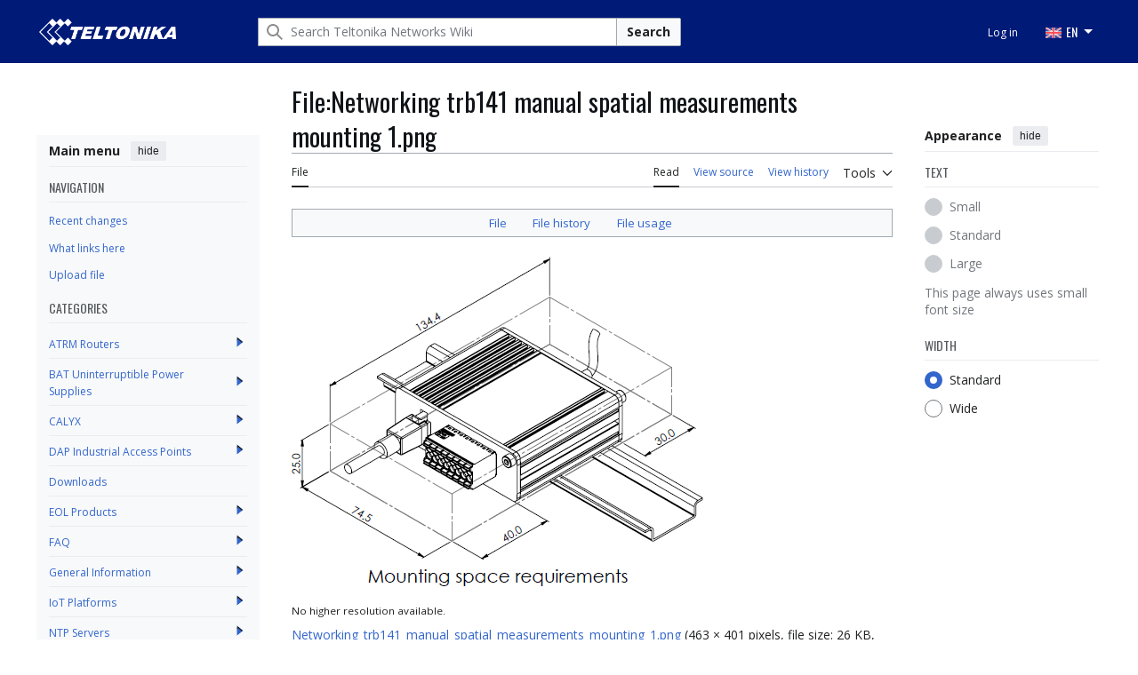

--- FILE ---
content_type: text/html; charset=UTF-8
request_url: https://wiki.teltonika-networks.com/index.php?title=File:Networking_trb141_manual_spatial_measurements_mounting_1.png&filetimestamp=20201027120343&
body_size: 10939
content:
<!DOCTYPE html>
<html class="client-nojs vector-feature-language-in-header-enabled vector-feature-language-in-main-page-header-disabled vector-feature-sticky-header-disabled vector-feature-page-tools-pinned-disabled vector-feature-toc-pinned-clientpref-1 vector-feature-main-menu-pinned-enabled vector-feature-limited-width-clientpref-1 vector-feature-limited-width-content-enabled vector-feature-custom-font-size-clientpref--excluded vector-feature-appearance-pinned-clientpref-1 vector-feature-night-mode-disabled skin-theme-clientpref-day vector-toc-not-available" lang="en" dir="ltr">
<head>
<meta charset="UTF-8">
<title>File:Networking trb141 manual spatial measurements mounting 1.png - Teltonika Networks Wiki</title>
<script>(function(){var className="client-js vector-feature-language-in-header-enabled vector-feature-language-in-main-page-header-disabled vector-feature-sticky-header-disabled vector-feature-page-tools-pinned-disabled vector-feature-toc-pinned-clientpref-1 vector-feature-main-menu-pinned-enabled vector-feature-limited-width-clientpref-1 vector-feature-limited-width-content-enabled vector-feature-custom-font-size-clientpref--excluded vector-feature-appearance-pinned-clientpref-1 vector-feature-night-mode-disabled skin-theme-clientpref-day vector-toc-not-available";var cookie=document.cookie.match(/(?:^|; )wiki_networks_prodmwclientpreferences=([^;]+)/);if(cookie){cookie[1].split('%2C').forEach(function(pref){className=className.replace(new RegExp('(^| )'+pref.replace(/-clientpref-\w+$|[^\w-]+/g,'')+'-clientpref-\\w+( |$)'),'$1'+pref+'$2');});}document.documentElement.className=className;}());RLCONF={"wgBreakFrames":false,"wgSeparatorTransformTable":["",""],"wgDigitTransformTable":["",""],"wgDefaultDateFormat":"dmy","wgMonthNames":["","January","February","March","April","May","June","July","August","September","October","November","December"],"wgRequestId":"149ef670214db8f98d243219","wgCanonicalNamespace":"File","wgCanonicalSpecialPageName":false,"wgNamespaceNumber":6,"wgPageName":"File:Networking_trb141_manual_spatial_measurements_mounting_1.png","wgTitle":"Networking trb141 manual spatial measurements mounting 1.png","wgCurRevisionId":74413,"wgRevisionId":74413,"wgArticleId":13470,"wgIsArticle":true,"wgIsRedirect":false,"wgAction":"view","wgUserName":null,"wgUserGroups":["*"],"wgCategories":[],"wgPageViewLanguage":"en","wgPageContentLanguage":"en","wgPageContentModel":"wikitext","wgRelevantPageName":"File:Networking_trb141_manual_spatial_measurements_mounting_1.png","wgRelevantArticleId":13470,"wgIsProbablyEditable":false,"wgRelevantPageIsProbablyEditable":false,"wgRestrictionEdit":["sysop"],"wgRestrictionMove":["sysop"],"wgRestrictionUpload":["sysop"],"simpleBatchUploadMaxFilesPerBatch":{"*":1000},"wgVisualEditor":{"pageLanguageCode":"en","pageLanguageDir":"ltr","pageVariantFallbacks":"en"},"wgMFDisplayWikibaseDescriptions":{"search":false,"watchlist":false,"tagline":false},"wgEditSubmitButtonLabelPublish":false};
RLSTATE={"site.styles":"ready","user.styles":"ready","user":"ready","user.options":"loading","mediawiki.interface.helpers.styles":"ready","ext.ApprovedRevs":"ready","mediawiki.action.view.filepage":"ready","skins.vector.search.codex.styles":"ready","skins.vector.styles":"ready","skins.vector.icons":"ready","filepage":"ready","ext.visualEditor.desktopArticleTarget.noscript":"ready","ext.embedVideo.styles":"ready","ext.categoryTree.styles":"ready"};RLPAGEMODULES=["site","mediawiki.page.ready","skins.vector.js","zzz.scrollbar","scroll.to.top","categorytree.links","ext.visualEditor.desktopArticleTarget.init","ext.visualEditor.targetLoader","ext.embedVideo.overlay","ext.categoryTree"];</script>
<script>(RLQ=window.RLQ||[]).push(function(){mw.loader.impl(function(){return["user.options@12s5i",function($,jQuery,require,module){mw.user.tokens.set({"patrolToken":"+\\","watchToken":"+\\","csrfToken":"+\\"});
}];});});</script>
<link rel="stylesheet" href="/load.php?lang=en&amp;modules=ext.ApprovedRevs%7Cext.categoryTree.styles%7Cext.embedVideo.styles%7Cext.visualEditor.desktopArticleTarget.noscript%7Cfilepage%7Cmediawiki.action.view.filepage%7Cmediawiki.interface.helpers.styles%7Cskins.vector.icons%2Cstyles%7Cskins.vector.search.codex.styles&amp;only=styles&amp;skin=vector-2022">
<script async="" src="/load.php?lang=en&amp;modules=startup&amp;only=scripts&amp;raw=1&amp;skin=vector-2022"></script>
<link rel="stylesheet" href="/skins/googletranslate.css?b6e22">
<meta name="ResourceLoaderDynamicStyles" content="">
<link rel="stylesheet" href="/load.php?lang=en&amp;modules=site.styles&amp;only=styles&amp;skin=vector-2022">
<meta name="generator" content="MediaWiki 1.43.5">
<meta name="robots" content="noindex,nofollow,max-image-preview:standard">
<meta name="format-detection" content="telephone=no">
<meta property="og:image" content="https://wiki.teltonika-networks.com/images/7/79/Networking_trb141_manual_spatial_measurements_mounting_1.png">
<meta property="og:image:width" content="1200">
<meta property="og:image:height" content="1039">
<meta property="og:image" content="https://wiki.teltonika-networks.com/images/7/79/Networking_trb141_manual_spatial_measurements_mounting_1.png">
<meta property="og:image:width" content="800">
<meta property="og:image:height" content="693">
<meta property="og:image:width" content="640">
<meta property="og:image:height" content="554">
<meta name="viewport" content="width=device-width, initial-scale=1.0, user-scalable=yes, minimum-scale=0.25, maximum-scale=5.0">
<link rel="icon" href="/skins/favicon.png">
<link rel="search" type="application/opensearchdescription+xml" href="/rest.php/v1/search" title="Teltonika Networks Wiki (en)">
<link rel="EditURI" type="application/rsd+xml" href="https://wiki.teltonika-networks.com/api.php?action=rsd">
<link rel="alternate" type="application/atom+xml" title="Teltonika Networks Wiki Atom feed" href="/index.php?title=Special:RecentChanges&amp;feed=atom">
<link rel="preconnect" href="https://fonts.googleapis.com">
<link rel="preconnect" href="https://fonts.gstatic.com" crossorigin>
<link href="https://fonts.googleapis.com/css2?family=Open+Sans:ital,wght@0,300..800;1,300..800&display=swap" rel="stylesheet">
<link href="https://fonts.googleapis.com/css2?family=Oswald:wght@200..700&display=swap" rel="stylesheet">
<meta name="google-site-verification" content="t98-IXl8uTsjsNOxP5cUqzY6kDamrvcwu--51-1Nesg" />
<script></script>
</head>
<body class="skin--responsive skin-vector skin-vector-search-vue mediawiki ltr sitedir-ltr mw-hide-empty-elt ns-6 ns-subject page-File_Networking_trb141_manual_spatial_measurements_mounting_1_png rootpage-File_Networking_trb141_manual_spatial_measurements_mounting_1_png skin-vector-2022 action-view approvedRevs-noapprovedrev"><!-- Modified for Teltonika: custom Teltonika skin template -->

<a class="mw-jump-link" href="#bodyContent">Jump to content</a>
<div class="header-container-background">
    <div class="vector-header-container">
        <!-- Modified for Teltonika: custom Teltonika header -->
        
        <header class="vector-header mw-header">
            <div class="vector-header-start">
                <nav class="vector-main-menu-landmark" aria-label="Site" role="navigation">
                    
<div id="vector-main-menu-dropdown" class="vector-dropdown vector-main-menu-dropdown vector-button-flush-left vector-button-flush-right"  >
	<input type="checkbox" id="vector-main-menu-dropdown-checkbox" role="button" aria-haspopup="true" data-event-name="ui.dropdown-vector-main-menu-dropdown" class="vector-dropdown-checkbox "  aria-label="Main menu"  >
	<label id="vector-main-menu-dropdown-label" for="vector-main-menu-dropdown-checkbox" class="vector-dropdown-label cdx-button cdx-button--fake-button cdx-button--fake-button--enabled cdx-button--weight-quiet cdx-button--icon-only " aria-hidden="true"  ><span class="vector-icon mw-ui-icon-menu mw-ui-icon-wikimedia-menu"></span>

<span class="vector-dropdown-label-text">Main menu</span>
	</label>
	<div class="vector-dropdown-content">


            	<div id="vector-main-menu-unpinned-container" class="vector-unpinned-container">
		
            	</div>

	</div>
</div>

        </nav>
                
<a href="/view/Main_Page" class="mw-logo">
	<span class="mw-logo-container skin-invert">
		<img class="mw-logo-wordmark" alt="Teltonika Networks Wiki" src="/skins/TELTONIKA-LOGO-WHITE-RGB.png" style="width: 9.625em; height: 1.875em;">
	</span>
</a>

            </div>
            <div class="vector-header-end">
                
<div id="p-search" role="search" class="vector-search-box-vue  vector-search-box-collapses vector-search-box-show-thumbnail vector-search-box-auto-expand-width vector-search-box">
	<a href="/view/Special:Search" class="cdx-button cdx-button--fake-button cdx-button--fake-button--enabled cdx-button--weight-quiet cdx-button--icon-only search-toggle" title="Search Teltonika Networks Wiki [f]" accesskey="f"><span class="vector-icon mw-ui-icon-search mw-ui-icon-wikimedia-search"></span>

<span>Search</span>
	</a>
	<div class="vector-typeahead-search-container">
		<div class="cdx-typeahead-search cdx-typeahead-search--show-thumbnail cdx-typeahead-search--auto-expand-width">
			<form action="/index.php" id="searchform" class="cdx-search-input cdx-search-input--has-end-button">
				<div id="simpleSearch" class="cdx-search-input__input-wrapper"  data-search-loc="header-moved">
					<div class="cdx-text-input cdx-text-input--has-start-icon">
						<input
							class="cdx-text-input__input"
							 type="search" name="search" placeholder="Search Teltonika Networks Wiki" aria-label="Search Teltonika Networks Wiki" autocapitalize="sentences" title="Search Teltonika Networks Wiki [f]" accesskey="f" id="searchInput"
							>
						<span class="cdx-text-input__icon cdx-text-input__start-icon"></span>
					</div>
					<input type="hidden" name="title" value="Special:Search">
				</div>
				<button class="cdx-button cdx-search-input__end-button">Search</button>
			</form>
		</div>
	</div>
</div>

                <nav class="vector-user-links vector-user-links-wide" aria-label="Personal tools">
	<div class="vector-user-links-main">
	
<div id="p-vector-user-menu-preferences" class="vector-menu mw-portlet emptyPortlet"  >
	<div class="vector-menu-content">
		
		<ul class="vector-menu-content-list">
			
			
		</ul>
		
	</div>
</div>

	
<div id="p-vector-user-menu-userpage" class="vector-menu mw-portlet emptyPortlet"  >
	<div class="vector-menu-content">
		
		<ul class="vector-menu-content-list">
			
			
		</ul>
		
	</div>
</div>

	<nav class="vector-appearance-landmark" aria-label="Appearance">
		
<div id="vector-appearance-dropdown" class="vector-dropdown "  title="Change the appearance of the page&#039;s font size, width, and color" >
	<input type="checkbox" id="vector-appearance-dropdown-checkbox" role="button" aria-haspopup="true" data-event-name="ui.dropdown-vector-appearance-dropdown" class="vector-dropdown-checkbox "  aria-label="Appearance"  >
	<label id="vector-appearance-dropdown-label" for="vector-appearance-dropdown-checkbox" class="vector-dropdown-label cdx-button cdx-button--fake-button cdx-button--fake-button--enabled cdx-button--weight-quiet cdx-button--icon-only " aria-hidden="true"  ><span class="vector-icon mw-ui-icon-appearance mw-ui-icon-wikimedia-appearance"></span>

<span class="vector-dropdown-label-text">Appearance</span>
	</label>
	<div class="vector-dropdown-content">


			<div id="vector-appearance-unpinned-container" class="vector-unpinned-container">
				
			</div>
		
	</div>
</div>

	</nav>
	
<div id="p-vector-user-menu-notifications" class="vector-menu mw-portlet emptyPortlet"  >
	<div class="vector-menu-content">
		
		<ul class="vector-menu-content-list">
			
			
		</ul>
		
	</div>
</div>

	
<div id="p-vector-user-menu-overflow" class="vector-menu mw-portlet"  >
	<div class="vector-menu-content">
		
		<ul class="vector-menu-content-list">
			<li id="pt-login-2" class="user-links-collapsible-item mw-list-item user-links-collapsible-item"><a data-mw="interface" href="/index.php?title=Special:UserLogin&amp;returnto=File%3ANetworking+trb141+manual+spatial+measurements+mounting+1.png&amp;returntoquery=filetimestamp%3D20201027120343" title="You are encouraged to log in; however, it is not mandatory [o]" accesskey="o" class=""><span>Log in</span></a>
</li>

			
		</ul>
		
	</div>
</div>

	</div>
	
<div id="vector-user-links-dropdown" class="vector-dropdown vector-user-menu vector-button-flush-right vector-user-menu-logged-out user-links-collapsible-item"  title="More options" >
	<input type="checkbox" id="vector-user-links-dropdown-checkbox" role="button" aria-haspopup="true" data-event-name="ui.dropdown-vector-user-links-dropdown" class="vector-dropdown-checkbox "  aria-label="Personal tools"  >
	<label id="vector-user-links-dropdown-label" for="vector-user-links-dropdown-checkbox" class="vector-dropdown-label cdx-button cdx-button--fake-button cdx-button--fake-button--enabled cdx-button--weight-quiet cdx-button--icon-only " aria-hidden="true"  ><span class="vector-icon mw-ui-icon-ellipsis-invert mw-ui-icon-wikimedia-ellipsis-invert"></span>

<span class="vector-dropdown-label-text">Personal tools</span>
	</label>
	<div class="vector-dropdown-content">


		
<div id="p-personal" class="vector-menu mw-portlet mw-portlet-personal user-links-collapsible-item"  title="User menu" >
	<div class="vector-menu-content">
		
		<ul class="vector-menu-content-list">
			
			<li id="pt-login" class="user-links-collapsible-item mw-list-item"><a href="/index.php?title=Special:UserLogin&amp;returnto=File%3ANetworking+trb141+manual+spatial+measurements+mounting+1.png&amp;returntoquery=filetimestamp%3D20201027120343" title="You are encouraged to log in; however, it is not mandatory [o]" accesskey="o"><span class="vector-icon mw-ui-icon-logIn mw-ui-icon-wikimedia-logIn"></span> <span>Log in</span></a></li>
		</ul>
		
	</div>
</div>

	
	</div>
</div>

</nav>

                <div id="google_translate_element" style="display:none;"></div>
                <ul class="tlt-page-links desktop-menu">
                    <li class="navigation-title tlt-hasMenu notranslate" onclick="">
                        <span id="default-language-placement">
                            <span class="flag en-flag notranslate" data-lang="English" data-class="en"></span> EN
                        </span>
                        <nav class="inner-nav">
                            <div class="tlt-container">
                                <ul class="inner-nav-section">
                                    <li class="nav-section-heading translate notranslate">
                                        <span class="flag en-flag" id="en-flag" data-lang="English" data-class="en"></span> EN
                                    </li>
                                    <li class="nav-section-heading translate notranslate">
                                        <span class="flag lt-flag" id="lt-flag" data-lang="Lithuanian" data-class="lt"></span> LT
                                    </li>
                                    <li class="nav-section-heading translate notranslate">
                                        <span class="flag de-flag" id="de-flag" data-lang="German" data-class="de"></span> DE
                                    </li>
                                    <li class="nav-section-heading translate notranslate">
                                        <span class="flag it-flag" id="it-flag" data-lang="Italian" data-class="it"></span> IT
                                    </li>
                                    <li class="nav-section-heading translate notranslate">
                                        <span class="flag es-flag" id="es-flag" data-lang="Spanish" data-class="es"></span> ES
                                    </li>
                                    <li class="nav-section-heading translate notranslate">
                                        <span class="flag fr-flag" id="fr-flag" data-lang="French" data-class="fr"></span> FR
                                    </li>
                                    <li class="nav-section-heading translate notranslate">
                                        <span class="flag ru-flag" id="ru-flag" data-lang="Russian" data-class="ru"></span> RU
                                    </li>
                                    <li class="nav-section-heading translate notranslate">
                                        <span class="flag pl-flag" id="pl-flag" data-lang="Polish" data-class="pl"></span> PL
                                    </li>
                                    <li class="nav-section-heading translate notranslate">
                                        <span class="flag pt-flag" id="pt-flag" data-lang="Portuguese" data-class="pt"></span> PT
                                    </li>
                                    <li class="nav-section-heading translate notranslate">
                                        <span class="flag ja-flag" id="ja-flag" data-lang="Japanese" data-class="ja"></span> JA
                                    </li>
                                    <li class="nav-section-heading translate notranslate">
                                        <span class="flag tr-flag" id="tr-flag" data-lang="Turkish" data-class="tr"></span> TR
                                    </li>
                                </ul>
                            </div>
                        </nav>
                    </li>
                </ul>
            </div>
        </header>
        
    </div>
</div>
<div class="mw-page-container">
	<div class="mw-page-container-inner">
		<div class="vector-sitenotice-container">
			<div id="siteNotice"></div>
		</div>
		<div class="vector-column-start">
			<div class="vector-main-menu-container">
		<div id="mw-navigation">
			<nav id="mw-panel" class="vector-main-menu-landmark" aria-label="Site">
				<div id="vector-main-menu-pinned-container" class="vector-pinned-container">
				
<div id="vector-main-menu" class="vector-main-menu vector-pinnable-element">
	<div
	class="vector-pinnable-header vector-main-menu-pinnable-header vector-pinnable-header-pinned"
	data-feature-name="main-menu-pinned"
	data-pinnable-element-id="vector-main-menu"
	data-pinned-container-id="vector-main-menu-pinned-container"
	data-unpinned-container-id="vector-main-menu-unpinned-container"
>
	<div class="vector-pinnable-header-label">Main menu</div>
	<button class="vector-pinnable-header-toggle-button vector-pinnable-header-pin-button" data-event-name="pinnable-header.vector-main-menu.pin">move to sidebar</button>
	<button class="vector-pinnable-header-toggle-button vector-pinnable-header-unpin-button" data-event-name="pinnable-header.vector-main-menu.unpin">hide</button>
</div>

	
<div id="p-NAVIGATION" class="vector-menu mw-portlet mw-portlet-NAVIGATION"  >
	<div class="vector-menu-heading">
		NAVIGATION
	</div>
	<div class="vector-menu-content">
		
		<ul class="vector-menu-content-list">
			
			<li id="n-Recent-changes" class="mw-list-item"><a href="/view/Special:RecentChanges"><span>Recent changes</span></a></li><li id="n-whatlinkshere" class="mw-list-item"><a href="/view/Special:WhatLinksHere/File:Networking_trb141_manual_spatial_measurements_mounting_1.png"><span>What links here</span></a></li><li id="n-upload" class="mw-list-item"><a href="/view/Special:Upload"><span>Upload file</span></a></li>
		</ul>
		
	</div>
</div>

	
	
<div id="p-categorytree-portlet" class="vector-menu mw-portlet mw-portlet-categorytree-portlet"  >
	<div class="vector-menu-heading">
		Categories
	</div>
	<div class="vector-menu-content">
		
		<ul class="vector-menu-content-list">
			
			
		</ul>
		<div class="after-portlet after-portlet-categorytree-portlet"><div class="CategoryTreeTag" data-ct-mode="0" data-ct-options="{&quot;mode&quot;:0,&quot;hideprefix&quot;:20,&quot;showcount&quot;:false,&quot;namespaces&quot;:false,&quot;notranslations&quot;:false}"><div class="CategoryTreeSection"><div class="CategoryTreeItem"><span class="CategoryTreeBullet"><a class="CategoryTreeToggle" data-ct-title="ATRM_Routers" href="/view/Category:ATRM_Routers" aria-expanded="false"></a> </span> <bdi dir="ltr"><a href="/view/Category:ATRM_Routers" title="Category:ATRM Routers">ATRM Routers</a></bdi></div><div class="CategoryTreeChildren" style="display:none"></div></div><div class="CategoryTreeSection"><div class="CategoryTreeItem"><span class="CategoryTreeBullet"><a class="CategoryTreeToggle" data-ct-title="BAT_Uninterruptible_Power_Supplies" href="/view/Category:BAT_Uninterruptible_Power_Supplies" aria-expanded="false"></a> </span> <bdi dir="ltr"><a href="/view/Category:BAT_Uninterruptible_Power_Supplies" title="Category:BAT Uninterruptible Power Supplies">BAT Uninterruptible Power Supplies</a></bdi></div><div class="CategoryTreeChildren" style="display:none"></div></div><div class="CategoryTreeSection"><div class="CategoryTreeItem"><span class="CategoryTreeBullet"><a class="CategoryTreeToggle" data-ct-title="CALYX" href="/view/Category:CALYX" aria-expanded="false"></a> </span> <bdi dir="ltr"><a href="/view/Category:CALYX" title="Category:CALYX">CALYX</a></bdi></div><div class="CategoryTreeChildren" style="display:none"></div></div><div class="CategoryTreeSection"><div class="CategoryTreeItem"><span class="CategoryTreeBullet"><a class="CategoryTreeToggle" data-ct-title="DAP_Industrial_Access_Points" href="/view/Category:DAP_Industrial_Access_Points" aria-expanded="false"></a> </span> <bdi dir="ltr"><a href="/view/Category:DAP_Industrial_Access_Points" title="Category:DAP Industrial Access Points">DAP Industrial Access Points</a></bdi></div><div class="CategoryTreeChildren" style="display:none"></div></div><div class="CategoryTreeSection"><div class="CategoryTreeItem"><span class="CategoryTreeEmptyBullet"></span> <bdi dir="ltr"><a href="/view/Category:Downloads" title="Category:Downloads">Downloads</a></bdi></div><div class="CategoryTreeChildren" style="display:none"></div></div><div class="CategoryTreeSection"><div class="CategoryTreeItem"><span class="CategoryTreeBullet"><a class="CategoryTreeToggle" data-ct-title="EOL_Products" href="/view/Category:EOL_Products" aria-expanded="false"></a> </span> <bdi dir="ltr"><a href="/view/Category:EOL_Products" title="Category:EOL Products">EOL Products</a></bdi></div><div class="CategoryTreeChildren" style="display:none"></div></div><div class="CategoryTreeSection"><div class="CategoryTreeItem"><span class="CategoryTreeBullet"><a class="CategoryTreeToggle" data-ct-title="FAQ" href="/view/Category:FAQ" aria-expanded="false"></a> </span> <bdi dir="ltr"><a href="/view/Category:FAQ" title="Category:FAQ">FAQ</a></bdi></div><div class="CategoryTreeChildren" style="display:none"></div></div><div class="CategoryTreeSection"><div class="CategoryTreeItem"><span class="CategoryTreeBullet"><a class="CategoryTreeToggle" data-ct-title="General_Information" href="/view/Category:General_Information" aria-expanded="false"></a> </span> <bdi dir="ltr"><a href="/view/Category:General_Information" title="Category:General Information">General Information</a></bdi></div><div class="CategoryTreeChildren" style="display:none"></div></div><div class="CategoryTreeSection"><div class="CategoryTreeItem"><span class="CategoryTreeBullet"><a class="CategoryTreeToggle" data-ct-title="IoT_Platforms" href="/view/Category:IoT_Platforms" aria-expanded="false"></a> </span> <bdi dir="ltr"><a href="/view/Category:IoT_Platforms" title="Category:IoT Platforms">IoT Platforms</a></bdi></div><div class="CategoryTreeChildren" style="display:none"></div></div><div class="CategoryTreeSection"><div class="CategoryTreeItem"><span class="CategoryTreeBullet"><a class="CategoryTreeToggle" data-ct-title="NTP_Servers" href="/view/Category:NTP_Servers" aria-expanded="false"></a> </span> <bdi dir="ltr"><a href="/view/Category:NTP_Servers" title="Category:NTP Servers">NTP Servers</a></bdi></div><div class="CategoryTreeChildren" style="display:none"></div></div><div class="CategoryTreeSection"><div class="CategoryTreeItem"><span class="CategoryTreeBullet"><a class="CategoryTreeToggle" data-ct-title="OTD_Outdoor_routers" href="/view/Category:OTD_Outdoor_routers" aria-expanded="false"></a> </span> <bdi dir="ltr"><a href="/view/Category:OTD_Outdoor_routers" title="Category:OTD Outdoor routers">OTD Outdoor routers</a></bdi></div><div class="CategoryTreeChildren" style="display:none"></div></div><div class="CategoryTreeSection"><div class="CategoryTreeItem"><span class="CategoryTreeBullet"><a class="CategoryTreeToggle" data-ct-title="RUT_Routers" href="/view/Category:RUT_Routers" aria-expanded="false"></a> </span> <bdi dir="ltr"><a href="/view/Category:RUT_Routers" title="Category:RUT Routers">RUT Routers</a></bdi></div><div class="CategoryTreeChildren" style="display:none"></div></div><div class="CategoryTreeSection"><div class="CategoryTreeItem"><span class="CategoryTreeBullet"><a class="CategoryTreeToggle" data-ct-title="RUTC_Routers" href="/view/Category:RUTC_Routers" aria-expanded="false"></a> </span> <bdi dir="ltr"><a href="/view/Category:RUTC_Routers" title="Category:RUTC Routers">RUTC Routers</a></bdi></div><div class="CategoryTreeChildren" style="display:none"></div></div><div class="CategoryTreeSection"><div class="CategoryTreeItem"><span class="CategoryTreeBullet"><a class="CategoryTreeToggle" data-ct-title="RUTM_Routers" href="/view/Category:RUTM_Routers" aria-expanded="false"></a> </span> <bdi dir="ltr"><a href="/view/Category:RUTM_Routers" title="Category:RUTM Routers">RUTM Routers</a></bdi></div><div class="CategoryTreeChildren" style="display:none"></div></div><div class="CategoryTreeSection"><div class="CategoryTreeItem"><span class="CategoryTreeBullet"><a class="CategoryTreeToggle" data-ct-title="RUTX_Routers" href="/view/Category:RUTX_Routers" aria-expanded="false"></a> </span> <bdi dir="ltr"><a href="/view/Category:RUTX_Routers" title="Category:RUTX Routers">RUTX Routers</a></bdi></div><div class="CategoryTreeChildren" style="display:none"></div></div><div class="CategoryTreeSection"><div class="CategoryTreeItem"><span class="CategoryTreeBullet"><a class="CategoryTreeToggle" data-ct-title="SWM_Switches" href="/view/Category:SWM_Switches" aria-expanded="false"></a> </span> <bdi dir="ltr"><a href="/view/Category:SWM_Switches" title="Category:SWM Switches">SWM Switches</a></bdi></div><div class="CategoryTreeChildren" style="display:none"></div></div><div class="CategoryTreeSection"><div class="CategoryTreeItem"><span class="CategoryTreeBullet"><a class="CategoryTreeToggle" data-ct-title="TAP_Access_Points" href="/view/Category:TAP_Access_Points" aria-expanded="false"></a> </span> <bdi dir="ltr"><a href="/view/Category:TAP_Access_Points" title="Category:TAP Access Points">TAP Access Points</a></bdi></div><div class="CategoryTreeChildren" style="display:none"></div></div><div class="CategoryTreeSection"><div class="CategoryTreeItem"><span class="CategoryTreeBullet"><a class="CategoryTreeToggle" data-ct-title="TCR_Routers" href="/view/Category:TCR_Routers" aria-expanded="false"></a> </span> <bdi dir="ltr"><a href="/view/Category:TCR_Routers" title="Category:TCR Routers">TCR Routers</a></bdi></div><div class="CategoryTreeChildren" style="display:none"></div></div><div class="CategoryTreeSection"><div class="CategoryTreeItem"><span class="CategoryTreeBullet"><a class="CategoryTreeToggle" data-ct-title="TRB_Gateways" href="/view/Category:TRB_Gateways" aria-expanded="false"></a> </span> <bdi dir="ltr"><a href="/view/Category:TRB_Gateways" title="Category:TRB Gateways">TRB Gateways</a></bdi></div><div class="CategoryTreeChildren" style="display:none"></div></div><div class="CategoryTreeSection"><div class="CategoryTreeItem"><span class="CategoryTreeBullet"><a class="CategoryTreeToggle" data-ct-title="TRM_Modems" href="/view/Category:TRM_Modems" aria-expanded="false"></a> </span> <bdi dir="ltr"><a href="/view/Category:TRM_Modems" title="Category:TRM Modems">TRM Modems</a></bdi></div><div class="CategoryTreeChildren" style="display:none"></div></div><div class="CategoryTreeSection"><div class="CategoryTreeItem"><span class="CategoryTreeBullet"><a class="CategoryTreeToggle" data-ct-title="TSF_Switches" href="/view/Category:TSF_Switches" aria-expanded="false"></a> </span> <bdi dir="ltr"><a href="/view/Category:TSF_Switches" title="Category:TSF Switches">TSF Switches</a></bdi></div><div class="CategoryTreeChildren" style="display:none"></div></div><div class="CategoryTreeSection"><div class="CategoryTreeItem"><span class="CategoryTreeBullet"><a class="CategoryTreeToggle" data-ct-title="TSW_Switches" href="/view/Category:TSW_Switches" aria-expanded="false"></a> </span> <bdi dir="ltr"><a href="/view/Category:TSW_Switches" title="Category:TSW Switches">TSW Switches</a></bdi></div><div class="CategoryTreeChildren" style="display:none"></div></div></div></div>
	</div>
</div>

</div>

				</div>
		</nav>
		</div>
	</div>
</div>
		<div class="mw-content-container">
			<main id="content" class="mw-body">
				<header class="mw-body-header vector-page-titlebar">
					<h1 id="firstHeading" class="firstHeading mw-first-heading"><span class="mw-page-title-namespace">File</span><span class="mw-page-title-separator">:</span><span class="mw-page-title-main">Networking trb141 manual spatial measurements mounting 1.png</span></h1>
				</header>
				<div class="vector-page-toolbar">
					<div class="vector-page-toolbar-container">
						<div id="left-navigation">
							<nav aria-label="Namespaces">
								
<div id="p-associated-pages" class="vector-menu vector-menu-tabs mw-portlet mw-portlet-associated-pages"  >
	<div class="vector-menu-content">
		
		<ul class="vector-menu-content-list">
			
			<li id="ca-nstab-image" class="selected vector-tab-noicon mw-list-item"><a href="/view/File:Networking_trb141_manual_spatial_measurements_mounting_1.png" title="View the file page [c]" accesskey="c"><span>File</span></a></li><li id="ca-talk" class="new vector-tab-noicon mw-list-item"><a href="/index.php?title=File_talk:Networking_trb141_manual_spatial_measurements_mounting_1.png&amp;action=edit&amp;redlink=1" rel="discussion" class="new" title="Discussion about the content page (page does not exist) [t]" accesskey="t"><span>Discussion</span></a></li>
		</ul>
		
	</div>
</div>

								
<div id="vector-variants-dropdown" class="vector-dropdown emptyPortlet"  >
	<input type="checkbox" id="vector-variants-dropdown-checkbox" role="button" aria-haspopup="true" data-event-name="ui.dropdown-vector-variants-dropdown" class="vector-dropdown-checkbox " aria-label="Change language variant"   >
	<label id="vector-variants-dropdown-label" for="vector-variants-dropdown-checkbox" class="vector-dropdown-label cdx-button cdx-button--fake-button cdx-button--fake-button--enabled cdx-button--weight-quiet" aria-hidden="true"  ><span class="vector-dropdown-label-text">English</span>
	</label>
	<div class="vector-dropdown-content">


					
<div id="p-variants" class="vector-menu mw-portlet mw-portlet-variants emptyPortlet"  >
	<div class="vector-menu-content">
		
		<ul class="vector-menu-content-list">
			
			
		</ul>
		
	</div>
</div>

				
	</div>
</div>

							</nav>
						</div>
						<div id="right-navigation" class="vector-collapsible">
							<nav aria-label="Views">
								
<div id="p-views" class="vector-menu vector-menu-tabs mw-portlet mw-portlet-views"  >
	<div class="vector-menu-content">
		
		<ul class="vector-menu-content-list">
			
			<li id="ca-view" class="selected vector-tab-noicon mw-list-item"><a href="/view/File:Networking_trb141_manual_spatial_measurements_mounting_1.png"><span>Read</span></a></li><li id="ca-viewsource" class="vector-tab-noicon mw-list-item"><a href="/index.php?title=File:Networking_trb141_manual_spatial_measurements_mounting_1.png&amp;action=edit" title="This page is protected.&#10;You can view its source [e]" accesskey="e"><span>View source</span></a></li><li id="ca-history" class="vector-tab-noicon mw-list-item"><a href="/index.php?title=File:Networking_trb141_manual_spatial_measurements_mounting_1.png&amp;action=history" title="Past revisions of this page [h]" accesskey="h"><span>View history</span></a></li>
		</ul>
		
	</div>
</div>

							</nav>
				
							<nav class="vector-page-tools-landmark" aria-label="Page tools">
								
<div id="vector-page-tools-dropdown" class="vector-dropdown vector-page-tools-dropdown"  >
	<input type="checkbox" id="vector-page-tools-dropdown-checkbox" role="button" aria-haspopup="true" data-event-name="ui.dropdown-vector-page-tools-dropdown" class="vector-dropdown-checkbox "  aria-label="Tools"  >
	<label id="vector-page-tools-dropdown-label" for="vector-page-tools-dropdown-checkbox" class="vector-dropdown-label cdx-button cdx-button--fake-button cdx-button--fake-button--enabled cdx-button--weight-quiet" aria-hidden="true"  ><span class="vector-dropdown-label-text">Tools</span>
	</label>
	<div class="vector-dropdown-content">


									<div id="vector-page-tools-unpinned-container" class="vector-unpinned-container">
						
<div id="vector-page-tools" class="vector-page-tools vector-pinnable-element">
	<div
	class="vector-pinnable-header vector-page-tools-pinnable-header vector-pinnable-header-unpinned"
	data-feature-name="page-tools-pinned"
	data-pinnable-element-id="vector-page-tools"
	data-pinned-container-id="vector-page-tools-pinned-container"
	data-unpinned-container-id="vector-page-tools-unpinned-container"
>
	<div class="vector-pinnable-header-label">Tools</div>
	<button class="vector-pinnable-header-toggle-button vector-pinnable-header-pin-button" data-event-name="pinnable-header.vector-page-tools.pin">move to sidebar</button>
	<button class="vector-pinnable-header-toggle-button vector-pinnable-header-unpin-button" data-event-name="pinnable-header.vector-page-tools.unpin">hide</button>
</div>

	
<div id="p-cactions" class="vector-menu mw-portlet mw-portlet-cactions emptyPortlet vector-has-collapsible-items"  title="More options" >
	<div class="vector-menu-heading">
		Actions
	</div>
	<div class="vector-menu-content">
		
		<ul class="vector-menu-content-list">
			
			<li id="ca-more-view" class="selected vector-more-collapsible-item mw-list-item"><a href="/view/File:Networking_trb141_manual_spatial_measurements_mounting_1.png"><span>Read</span></a></li><li id="ca-more-viewsource" class="vector-more-collapsible-item mw-list-item"><a href="/index.php?title=File:Networking_trb141_manual_spatial_measurements_mounting_1.png&amp;action=edit"><span>View source</span></a></li><li id="ca-more-history" class="vector-more-collapsible-item mw-list-item"><a href="/index.php?title=File:Networking_trb141_manual_spatial_measurements_mounting_1.png&amp;action=history"><span>View history</span></a></li>
		</ul>
		
	</div>
</div>

<div id="p-tb" class="vector-menu mw-portlet mw-portlet-tb"  >
	<div class="vector-menu-heading">
		General
	</div>
	<div class="vector-menu-content">
		
		<ul class="vector-menu-content-list">
			
			<li id="t-whatlinkshere" class="mw-list-item"><a href="/view/Special:WhatLinksHere/File:Networking_trb141_manual_spatial_measurements_mounting_1.png" title="A list of all wiki pages that link here [j]" accesskey="j"><span>What links here</span></a></li><li id="t-recentchangeslinked" class="mw-list-item"><a href="/view/Special:RecentChangesLinked/File:Networking_trb141_manual_spatial_measurements_mounting_1.png" rel="nofollow" title="Recent changes in pages linked from this page [k]" accesskey="k"><span>Related changes</span></a></li><li id="t-specialpages" class="mw-list-item"><a href="/view/Special:SpecialPages" title="A list of all special pages [q]" accesskey="q"><span>Special pages</span></a></li><li id="t-print" class="mw-list-item"><a href="javascript:print();" rel="alternate" title="Printable version of this page [p]" accesskey="p"><span>Printable version</span></a></li><li id="t-permalink" class="mw-list-item"><a href="/index.php?title=File:Networking_trb141_manual_spatial_measurements_mounting_1.png&amp;oldid=74413" title="Permanent link to this revision of this page"><span>Permanent link</span></a></li><li id="t-info" class="mw-list-item"><a href="/index.php?title=File:Networking_trb141_manual_spatial_measurements_mounting_1.png&amp;action=info" title="More information about this page"><span>Page information</span></a></li>
		</ul>
		
	</div>
</div>

</div>

									</div>
				
	</div>
</div>

							</nav>
						</div>
					</div>
				</div>
				<div class="vector-column-end">
					<div class="vector-sticky-pinned-container">
						<nav class="vector-page-tools-landmark" aria-label="Page tools">
							<div id="vector-page-tools-pinned-container" class="vector-pinned-container">
				
							</div>
		</nav>
						<nav class="vector-appearance-landmark" aria-label="Appearance">
							<div id="vector-appearance-pinned-container" class="vector-pinned-container">
				<div id="vector-appearance" class="vector-appearance vector-pinnable-element">
	<div
	class="vector-pinnable-header vector-appearance-pinnable-header vector-pinnable-header-pinned"
	data-feature-name="appearance-pinned"
	data-pinnable-element-id="vector-appearance"
	data-pinned-container-id="vector-appearance-pinned-container"
	data-unpinned-container-id="vector-appearance-unpinned-container"
>
	<div class="vector-pinnable-header-label">Appearance</div>
	<button class="vector-pinnable-header-toggle-button vector-pinnable-header-pin-button" data-event-name="pinnable-header.vector-appearance.pin">move to sidebar</button>
	<button class="vector-pinnable-header-toggle-button vector-pinnable-header-unpin-button" data-event-name="pinnable-header.vector-appearance.unpin">hide</button>
</div>


</div>

							</div>
		</nav>
					</div>
				</div>
				<div id="bodyContent" class="vector-body" aria-labelledby="firstHeading" data-mw-ve-target-container>
					<div class="vector-body-before-content">
							<div class="mw-indicators">
		</div>

						<div id="siteSub" class="noprint">From Teltonika Networks Wiki</div>
					</div>
					<div id="contentSub"><div id="mw-content-subtitle"></div></div>
					
					
					<div id="mw-content-text" class="mw-body-content"><ul id="filetoc" role="navigation"><li><a href="#file">File</a></li>
<li><a href="#filehistory">File history</a></li>
<li><a href="#filelinks">File usage</a></li></ul><div class="fullImageLink" id="file"><a href="/images/7/79/Networking_trb141_manual_spatial_measurements_mounting_1.png"><img alt="File:Networking trb141 manual spatial measurements mounting 1.png" src="/images/7/79/Networking_trb141_manual_spatial_measurements_mounting_1.png?20201027120343" decoding="async" width="463" height="401" /></a><div class="mw-filepage-resolutioninfo">No higher resolution available.</div></div>
<div class="mw-content-ltr fullMedia" lang="en" dir="ltr"><p><bdi dir="ltr"><a href="/images/7/79/Networking_trb141_manual_spatial_measurements_mounting_1.png" class="internal" title="Networking trb141 manual spatial measurements mounting 1.png">Networking_trb141_manual_spatial_measurements_mounting_1.png</a></bdi> <span class="fileInfo">(463 × 401 pixels, file size: 26 KB, MIME type: <span class="mime-type">image/png</span>)</span>
</p></div><div id="mw-imagepage-content"><div class="mw-content-ltr mw-parser-output" lang="en" dir="ltr">
<!-- 
NewPP limit report
Cached time: 20260114183446
Cache expiry: 86400
Reduced expiry: false
Complications: []
CPU time usage: 0.000 seconds
Real time usage: 0.000 seconds
Preprocessor visited node count: 0/1000000
Post‐expand include size: 0/2097152 bytes
Template argument size: 0/2097152 bytes
Highest expansion depth: 0/100
Expensive parser function count: 0/100
Unstrip recursion depth: 0/20
Unstrip post‐expand size: 0/5000000 bytes
-->
<!--
Transclusion expansion time report (%,ms,calls,template)
100.00%    0.000      1 -total
-->

<!-- Saved in parser cache with key wiki_networks_prod:pcache:idhash:13470-0!canonical and timestamp 20260114183446 and revision id 74413. Rendering was triggered because: page-view
 -->
</div></div><h2 id="filehistory">File history</h2>
<div id="mw-imagepage-section-filehistory">
<p>Click on a date/time to view the file as it appeared at that time.
</p>
<table class="wikitable filehistory">
<tr><th></th><th>Date/Time</th><th>Thumbnail</th><th>Dimensions</th><th>User</th><th>Comment</th></tr>
<tr class="approved-revision"><td>current</td><td class="filehistory-selected" style="white-space: nowrap;"> &#9733; Approved revision<br /><a href="/images/7/79/Networking_trb141_manual_spatial_measurements_mounting_1.png">14:03, 27 October 2020</a></td><td><a href="/images/7/79/Networking_trb141_manual_spatial_measurements_mounting_1.png"><img alt="Thumbnail for version as of 14:03, 27 October 2020" src="/images/thumb/7/79/Networking_trb141_manual_spatial_measurements_mounting_1.png/120px-Networking_trb141_manual_spatial_measurements_mounting_1.png?20201027120343" decoding="async" loading="lazy" width="120" height="104" /></a></td><td>463 × 401 <span style="white-space: nowrap;">(26 KB)</span></td><td><a href="/view/User:Dziugas" class="mw-userlink" title="User:Dziugas"><bdi>Dziugas</bdi></a><span style="white-space: nowrap;"> <span class="mw-usertoollinks">(<a href="/view/User_talk:Dziugas" class="mw-usertoollinks-talk" title="User talk:Dziugas">talk</a> | <a href="/view/Special:Contributions/Dziugas" class="mw-usertoollinks-contribs" title="Special:Contributions/Dziugas">contribs</a>)</span></span></td><td dir="ltr"></td></tr>
<tr><td></td><td style="white-space: nowrap;"><a href="/images/archive/7/79/20201027120343%21Networking_trb141_manual_spatial_measurements_mounting_1.png">16:35, 23 September 2019</a></td><td><a href="/images/archive/7/79/20201027120343%21Networking_trb141_manual_spatial_measurements_mounting_1.png"><img alt="Thumbnail for version as of 16:35, 23 September 2019" src="/images/thumb/archive/7/79/20201027120343%21Networking_trb141_manual_spatial_measurements_mounting_1.png/120px-Networking_trb141_manual_spatial_measurements_mounting_1.png" decoding="async" loading="lazy" width="120" height="109" /></a></td><td>578 × 523 <span style="white-space: nowrap;">(34 KB)</span></td><td><a href="/view/User:Dziugas" class="mw-userlink" title="User:Dziugas"><bdi>Dziugas</bdi></a><span style="white-space: nowrap;"> <span class="mw-usertoollinks">(<a href="/view/User_talk:Dziugas" class="mw-usertoollinks-talk" title="User talk:Dziugas">talk</a> | <a href="/view/Special:Contributions/Dziugas" class="mw-usertoollinks-contribs" title="Special:Contributions/Dziugas">contribs</a>)</span></span></td><td dir="ltr"></td></tr>
</table>

</div>
<div class="mw-imagepage-upload-links"><p id="mw-imagepage-upload-disallowed">You cannot overwrite this file.</p></div><h2 id="filelinks">File usage</h2>
<div id='mw-imagepage-section-linkstoimage'>
<p>The following page uses this file:
</p><ul class="mw-imagepage-linkstoimage">
<li class="mw-imagepage-linkstoimage-ns0"><a href="/view/TRB141_Spatial_Measurements_%26_Weight" title="TRB141 Spatial Measurements &amp; Weight">TRB141 Spatial Measurements &amp; Weight</a></li>
</ul>
</div>

<div class="printfooter" data-nosnippet="">Retrieved from "<a dir="ltr" href="https://wiki.teltonika-networks.com/index.php?title=File:Networking_trb141_manual_spatial_measurements_mounting_1.png&amp;oldid=74413">https://wiki.teltonika-networks.com/index.php?title=File:Networking_trb141_manual_spatial_measurements_mounting_1.png&amp;oldid=74413</a>"</div></div>
					<div id="catlinks" class="catlinks catlinks-allhidden" data-mw="interface"></div>
				</div>
			</main>
			
        </div>
	</div> 
</div> 

<div class="mw-footer-container">
    <!-- Modified for Teltonika: custom Teltonika footer -->

<div id="footer" class="qam-footer-box">
    <div class="tlt-footer-background"></div>
    <footer class="tlt-footer">
        <div class="tlt-container">
            <nav class="tlt-sitemap tlt-white-text">
                <ul class="tlt-section">
                    <li class="tlt-links-title"><a target="_blank" href="https://teltonika-networks.com/use-cases">Use Cases</a></li>
                    <li><a target="_blank" href="https://teltonika-networks.com/use-cases/industrial-automation">Industrial & automation</a></li>
                    <li><a target="_blank" href="https://teltonika-networks.com/use-cases/energy-utilities">Energy & utilities</a></li>
                    <li><a target="_blank" href="https://teltonika-networks.com/use-cases/smart-city">Smart city</a></li>
                    <li><a target="_blank" href="https://teltonika-networks.com/use-cases/transportation">Transportation</a></li>
                    <li><a target="_blank" href="https://teltonika-networks.com/use-cases/enterprise">Enterprise</li>
                    <li><a target="_blank" href="https://teltonika-networks.com/use-cases/retail">Retail</a></li>
                </ul>
                <ul class="tlt-section">
                    <li class="tlt-links-title"><a target="_blank" href="https://teltonika-networks.com/products">Products</a></li>
                    <li><a target="_blank" href="https://teltonika-networks.com/products/rms">Remote Management System</a></li>
                    <li><a target="_blank" href="https://teltonika-networks.com/products/routers">Routers</a></li>
                    <li><a target="_blank" href="https://teltonika-networks.com/products/gateways">Gateways</a></li>
                    <li><a target="_blank" href="https://teltonika-networks.com/products/switches">Switches</a></li>
                    <li><a target="_blank" href="https://teltonika-networks.com/products/modems">Modems</a></li>
                    <li><a target="_blank" href="https://teltonika-networks.com/products/access-points">Access points</a></li>
                    <li><a target="_blank" href="https://teltonika-networks.com/products/accessories">Accessories</a></li>
                </ul>
                <ul class="tlt-section">
                    <li class="tlt-links-title"><a target="_blank" href="https://teltonika-networks.com/support/">Support</a></li>
                    <li><a target="_blank" href="https://teltonika-networks.com/support/product-support" rel="noreferrer">Product support</a></li>
                    <li><a target="_blank" href="https://community.teltonika.lt/" rel="noreferrer">Crowd support forum</a></li>
                    <li><a target="_blank" href="https://teltonika-networks.com/support/warranty-repair">Warranty & repair</a></li>
                    <li><a target="_blank" href="https://teltonika-networks.com/support/eol-products">EOL products</a></li>
                    <li><a target="_blank" href="https://teltonika-networks.com/support/security-center">Security center</a></li>
                </ul>
                <!-- <ul class="tlt-section">
            <li class="tlt-links-title"><a target="_blank" href="https://teltonika-networks.com/resources/">Resources</a></li>
            <li><a target="_blank" href="https://teltonika-networks.com/resources/webinars/">Webinars</a></li>
            <li><a target="_blank" href="https://teltonika-networks.com/resources/video-archive/">Video Archive</a></li>
            <li><a target="_blank" href="https://teltonika-networks.com/resources/articles-archive/">Articles Archive</a></li>
            <li><a target="_blank" href="https://teltonika-networks.com/subscribe/">Newsletter</a></li>
        </ul> -->
                <ul class="tlt-section">
                    <li class="tlt-links-title"><a target="_blank" href="https://teltonika-networks.com/about-us/who-we-are">About us</a></li>
                    <li><a target="_blank" href="https://teltonika-networks.com/about-us/who-we-are">Who we are</a></li>
                    <li><a target="_blank" href="https://teltonika-networks.com/about-us/mission-vision-values">Mission, vision & values</a></li>
                    <li><a target="_blank" href="https://teltonika-networks.com/about-us/career">Career</a></li>
                    <li><a target="_blank" href="https://teltonika-networks.com/about-us/contacts">Contacts</a></li>
                </ul>
                <ul class="tlt-section">
                    <li class="tlt-subfooter tlt-flex-row">
                        <div>
                            <div class="tlt-policies">
                                <ul>
                                    <li><a target="_blank" href="https://teltonika-networks.com/policies-certificates/privacy-policy/">Privacy</a></li>
                                    <li><a target="_blank" href="https://teltonika-networks.com/policies/">All Policies</a></li>
                                    <li><a target="_blank" href="https://teltonika-networks.com/about-us/policies-certificates/cookies-policy">Cookies</a></li>
                                </ul>
                            </div>
                            <small class="tlt-copyright">Copyright © 2025, Teltonika</small>
                        </div>
                        <div>
                            <!-- <div class="tlt-newsletter tlt-ta-right">
                                <label class="tlt-links-title" for="newsletter">Newsletter</label>
                                <form class="newsletter-form" name="newsletter-form">
                                    <input class="tlt-input-field" id="newsletter" name="newsletter" pattern="^[a-z0-9._%+-]+@[a-z0-9.-]+\.[a-z]{2,4}$" placeholder="Email Address" required="" type="email">
                                    <button class="tlt-btn btn-newsletter" id="newsletter_btn" type="submit">Subscribe</button>
                                </form>
                            </div> -->
                            <a class="tlt-newsletter-button" target="_blank" href="https://teltonika-networks.com/subscribe">
                                <div class="tlt-newsletter-button__text">Subscribe to newsletter</div>
                            </a>
                            <div class="tlt-social tlt-flex-row">
                                <h4 class="tlt-links-title">Connect</h4>
                                <div class="social-icon-container">
                                    <a target="_blank" href="https://www.facebook.com/teltonikanetworks/"><img alt="facebook" src="/skins/facebook.svg"></a>
                                    <a target="_blank" href="https://www.linkedin.com/company/teltonika-networks/"><img alt="linkedin" src="/skins/linkedin.svg"></a>
                                    <a target="_blank" href="https://twitter.com/TeltonikaNET"><img alt="twitter" src="/skins/twitter.svg"></a>
                                    <a target="_blank" href="https://www.youtube.com/TeltonikaNetworks"><img alt="youtube" src="/skins/youtube.svg"></a>
                                    <a target="_blank" href="https://www.instagram.com/teltonikanetworksofficial/"><img alt="instagram" src="/skins/instagram.svg"></a>
                                </div>
                            </div>
                        </div>
                    </li>
                </ul>
            </nav>
        </div>
    </footer>
</div>

</div>

<div class="vector-settings" id="p-dock-bottom">
	<ul></ul>
</div><script>(RLQ=window.RLQ||[]).push(function(){mw.config.set({"wgBackendResponseTime":135,"wgPageParseReport":{"limitreport":{"cputime":"0.001","walltime":"0.003","ppvisitednodes":{"value":4,"limit":1000000},"postexpandincludesize":{"value":0,"limit":2097152},"templateargumentsize":{"value":0,"limit":2097152},"expansiondepth":{"value":1,"limit":100},"expensivefunctioncount":{"value":0,"limit":100},"unstrip-depth":{"value":0,"limit":20},"unstrip-size":{"value":0,"limit":5000000},"timingprofile":["100.00%    0.000      1 -total"]},"cachereport":{"timestamp":"20260114183446","ttl":86400,"transientcontent":false}}});});</script>

    <script src="//translate.google.com/translate_a/element.js?cb=googleTranslateElementInit" defer></script>
	<script defer>
	        var oldLang = 'en';
	        
			function googleTranslateElementInit() {
			    new google.translate.TranslateElement({
			        pageLanguage: 'en',
			        includedLanguages: 'lt,de,it,es,fr,ru,pl,pt,ja,tr',
			        layout: google.translate.TranslateElement,
                    autoDisplay: false,
			    }, 'google_translate_element');
			}

            function waitjQuery(method) {
			    if (window.jQuery) {
			        method();
			    } else {
			        setTimeout(function() {
			            waitjQuery(method);
			        }, 100);
			    }
            }
            
            function addCloseListener() {
			    if (document.getElementById(':1.container')?.contentWindow.document.getElementById(':1.close')) {
			        document.getElementById(':1.container')?.contentWindow.document.getElementById(':1.close').addEventListener('click', updateLangFlag)
			    } else {
			        setTimeout(function() {
			            addCloseListener()
			        }, 100)
			    }
            }

            waitjQuery(function() {
                $(document).ready(updateLangFlag);
                // Listener for google navbar close button (change flag back to en)
                addCloseListener()
            });

            function readCookie(name) {
                var nameEQ = name + "=";
                var ca = document.cookie.split(';');
                for(var i=0;i < ca.length;i++) {
                    var c = ca[i];
                    while (c.charAt(0)==' ') c = c.substring(1,c.length);
                    if (c.indexOf(nameEQ) == 0) return c.substring(nameEQ.length,c.length);
                }
                return null;
            }
              
            function fireEvent(element, event) {
                if (document.createEventObject){
                    // dispatch for IE
                    var evt = document.createEventObject();
                    return element.fireEvent('on'+event,evt)
                } else {
                    // dispatch for firefox + others
                    var evt = document.createEvent("HTMLEvents");
                    evt.initEvent(event, false, true); // event type,bubbling,cancelable
                    return !element.dispatchEvent(evt);
                }
            }

			function updateLangFlag() {
			    $('.goog-te-menu-value').ready(function() {
                    if (readCookie('googtrans')) {
                        var googleSetLang = readCookie('googtrans').split('/')[2];
                        if (googleSetLang !== 'en') {
                            var langDiv = $('.flag.' + googleSetLang +'-flag').clone(false).removeAttr('id');

                            if (oldLang !== googleSetLang) {
                                document.querySelectorAll('#' + googleSetLang + '-flag')[0].parentNode.style.display = 'none';
                                document.querySelectorAll('#' + oldLang + '-flag')[0].parentNode.style.display = '';
                                oldLang = googleSetLang;
                            }

                            $('#default-language-placement').html(langDiv[0].outerHTML + googleSetLang);
                            hideDownloadPDF(true);
                        }
                    } else {
                        if (document.querySelectorAll('#en-flag')[0]) {
                            var langDiv = $('.flag.en-flag').clone(false).removeAttr('id');
                            document.querySelectorAll('#en-flag')[0].parentNode.style.display = 'none';
    
                            if (oldLang !== 'en') {
                                document.querySelectorAll('#' + oldLang + '-flag')[0].parentNode.style.display = '';
                                oldLang = 'en';
                            }
    
                            $('#default-language-placement').html(langDiv[0].outerHTML + 'en');
                            hideDownloadPDF(false);
                        }
                    }
			    });
			}

            document.addEventListener('DOMContentLoaded', function() {
                if (document.querySelectorAll('.translate')) {
                    var elements = document.querySelectorAll('.translate');
    
                    for (let j = 0; j < elements.length; j++) {
                        elements[j].addEventListener('click', function() {
                            var lang = elements[j].children[0].getAttribute('data-class');
                            
                            if (lang == 'en') {
                                document.getElementById(':1.container')?.contentWindow.document.getElementById(':1.close').click()
                            } else {
                                var jObj = $('.goog-te-combo');
                                var db = jObj.get(0);
                                jObj.val(lang);
                                fireEvent(db, 'change');
                            }
                            
                            setTimeout(function() {
                                updateLangFlag()
                            }, 100)
                        }, false);
                    }
                }
			});

			function hideDownloadPDF(hide) {
			    if (document.getElementById('ca-pdf')) {
			        if (hide) {
			            document.getElementById('ca-pdf').style.display = 'none';
			        } else {
			            document.getElementById('ca-pdf').removeAttribute('style');
			        }
			    }
			}
	</script>
    
<script defer src="https://static.cloudflareinsights.com/beacon.min.js/vcd15cbe7772f49c399c6a5babf22c1241717689176015" integrity="sha512-ZpsOmlRQV6y907TI0dKBHq9Md29nnaEIPlkf84rnaERnq6zvWvPUqr2ft8M1aS28oN72PdrCzSjY4U6VaAw1EQ==" data-cf-beacon='{"version":"2024.11.0","token":"63be726c0c024d0ea4bfbfa4ccd254ce","server_timing":{"name":{"cfCacheStatus":true,"cfEdge":true,"cfExtPri":true,"cfL4":true,"cfOrigin":true,"cfSpeedBrain":true},"location_startswith":null}}' crossorigin="anonymous"></script>
</body>
</html>

--- FILE ---
content_type: text/css
request_url: https://wiki.teltonika-networks.com/skins/googletranslate.css?b6e22
body_size: 854
content:
.tlt-page-links .navigation-title {
  font-family: oswald, sans-serif;
  text-transform: uppercase;
  position: relative;
  cursor: default;
  color: white;
}
.tlt-page-links .navigation-title .inner-nav {
  background: #fff;
  top: 57px;
  color: #333;
  display: none;
  z-index: 99999;
}
.tlt-page-links .navigation-title .inner-nav .inner-nav-section {
  display: inline-block;
  list-style: none;
  vertical-align: top;
  min-width: 164px;
}
.tlt-page-links .navigation-title .inner-nav .inner-nav-section ul {
  list-style: none;
}
.tlt-page-links .navigation-title .inner-nav .inner-nav-section hr {
  border: 0.5px solid #ccc;
  display: block;
}
.tlt-page-links .navigation-title .inner-nav .inner-nav-section li {
  white-space: nowrap;
  line-height: normal;
  font-family: open sans, sans-serif;
  font-size: 14px;
  text-transform: none;
  padding: 2px 0;
}
.tlt-page-links
  .navigation-title
  .inner-nav
  .inner-nav-section
  li.nav-section-heading {
  font-family: oswald;
  font-weight: 400;
  font-size: 14px;
  text-transform: uppercase;
  margin-bottom: 0.6em;
  line-height: 1;
}
.tlt-page-links
  .navigation-title
  .inner-nav
  .inner-nav-section
  li.nav-section-heading
  img {
  vertical-align: -3px;
  margin-right: 2px;
}
.tlt-page-links
  .navigation-title
  .inner-nav
  .inner-nav-section
  li.nav-section-heading:last-of-type {
  margin-bottom: 0;
}
.tlt-page-links .navigation-title.login-btn img {
  display: inline-block;
  vertical-align: -1px;
  width: 14px;
  height: auto;
  margin-left: 3px;
}
.tlt-page-links .navigation-title.login-btn img.mobile-login-icon {
  display: none;
}
.tlt-page-links.hidden {
  width: 0;
  min-width: 0;
  overflow: hidden;
}
.tlt-page-links.desktop-menu {
    width: max-content;
    list-style: none;
    margin-top: 0;
    margin-left: 20px;
}
.tlt-page-links.desktop-menu * {
  box-sizing: border-box;
}
.tlt-page-links.desktop-menu .navigation-title {
  font-size: 14px;
  display: inline-block;
  padding: 1.4em 0.5em;
  max-height: 57px;
  background-image: none;
  background-position: 50% 160px;
  margin-bottom: 0;
  line-height: 1.2;
}
.tlt-page-links.desktop-menu .navigation-title + .navigation-title {
  margin-left: 1em;
}
.tlt-page-links.desktop-menu .navigation-title.tlt-hasMenu::after {
  content: "";
  display: inline-block;
  vertical-align: 0.25em;
  line-height: 0.7;
  margin-left: 4px;
  border-top: 5px solid #fff;
  border-right: 5px solid transparent;
  border-left: 5px solid transparent;
}
.tlt-page-links.desktop-menu .navigation-title.tlt-hasMenu:hover,
.tlt-page-links.desktop-menu .navigation-title.tlt-hasMenu:focus {
  background-repeat: no-repeat;
  background-position: bottom;
  -webkit-transition: all 0.3s;
  -o-transition: all 0.3s;
  transition: all 0.3s;
}
.tlt-page-links.desktop-menu .navigation-title.left-menu {
  position: static;
}
.tlt-page-links.desktop-menu .navigation-title.left-menu .inner-nav {
  right: 15px;
  top: 100%;
}
.tlt-page-links.desktop-menu .navigation-title.right-menu .inner-nav {
  left: 0;
  top: 100%;
}
.tlt-page-links.desktop-menu .navigation-title:hover {
  background-color: #005eba;
}
.tlt-page-links.desktop-menu .navigation-title:hover .inner-nav {
  display: block;
  -webkit-animation: fadeInPanDown 0.3s alternate both;
  animation: fadeInPanDown 0.3s alternate both;
}
.tlt-page-links.desktop-menu .navigation-title .inner-nav {
  position: absolute;
  z-index: 1;
  width: max-content;
  width: -webkit-max-content;
  width: -moz-max-content;
  padding-bottom: 1rem;
  padding-top: 1rem;
  border-radius: 4px;
  -webkit-box-shadow: 0 4px 16px rgba(0, 0, 0, 0.05);
  box-shadow: 0 4px 16px rgba(0, 0, 0, 0.05);
  left: 0;
  top: 101%;
}
.tlt-page-links.desktop-menu .navigation-title .inner-nav .tlt-container {
  max-width: 1186px;
  width: 100%;
  margin-left: auto;
  margin-right: auto;
  padding-right: 1em;
  padding-left: 1em;
}
.tlt-page-links.desktop-menu .navigation-title .inner-nav .inner-nav-section {
  margin: 0;
  min-width: 0;
}
.tlt-page-links.desktop-menu .navigation-title .inner-nav a:hover,
.tlt-page-links.desktop-menu .navigation-title .inner-nav a:focus {
  color: #0054a6;
}
.tlt-page-links .tlt-lang.mobile {
  display: none;
  cursor: pointer;
}
.tlt-page-links .tlt-lang.mobile.opened {
  background-repeat: no-repeat;
  background-position: bottom;
  -webkit-transition: all 0.3s;
  -o-transition: all 0.3s;
  transition: all 0.3s;
}
.tlt-page-links .tlt-lang.mobile.opened .inner-nav {
  display: block;
  -webkit-animation: fadeInPanDown 0.3s alternate both;
  animation: fadeInPanDown 0.3s alternate both;
}
.tlt-page-links .tlt-lang.navigation-title.non-hover {
  pointer-events: none;
}
.tlt-page-links .tlt-lang.navigation-title.non-hover::after {
  display: none;
}
.tlt-page-links .tlt-lang.navigation-title .inner-nav {
  position: absolute;
  z-index: 1;
  width: max-content;
  width: -webkit-max-content;
  width: -moz-max-content;
  padding-bottom: 1rem;
  padding-top: 1rem;
  border-radius: 4px;
  -webkit-box-shadow: 0 4px 16px rgba(0, 0, 0, 0.05);
  box-shadow: 0 4px 16px rgba(0, 0, 0, 0.05);
  left: 0;
  top: 100%;
}
.tlt-page-links .tlt-lang.navigation-title .inner-nav .inner-nav-section {
  min-width: inherit;
}
.tlt-page-links .tlt-lang.navigation-title .inner-nav .inner-nav-section li {
  font-size: 14px;
}
.tlt-page-links .tlt-lang.navigation-title .inner-nav .inner-nav-section li a {
  display: block;
}
.tlt-page-links .tlt-lang.navigation-title.hidden {
  width: 0;
  min-width: 0;
  overflow: hidden;
  padding: 0;
}
.tlt-page-links.tlt-right-menu .tlt-lang {
  font-size: 14px;
  padding: 1.54em 0.5em;
  max-height: 57px;
  background-image: none;
  background-position: 50% 160px;
}
.tlt-page-links.tlt-right-menu .tlt-lang.right-menu.inner-nav {
  left: 0;
  top: 100%;
  position: absolute;
  z-index: 1;
  width: max-content;
  width: -webkit-max-content;
  width: -moz-max-content;
  padding-bottom: 1rem;
  padding-top: 1rem;
  border-radius: 4px;
  -webkit-box-shadow: 0 4px 16px rgba(0, 0, 0, 0.05);
  box-shadow: 0 4px 16px rgba(0, 0, 0, 0.05);
}
.tlt-page-links.tlt-right-menu .tlt-lang::after {
  content: "";
  display: inline-block;
  vertical-align: 0.25em;
  line-height: 0.7;
  margin-left: 4px;
  border-top: 5px solid #fff;
  border-right: 5px solid transparent;
  border-left: 5px solid transparent;
}
.tlt-page-links.desktop-menu.tlt-right-menu .tlt-lang:hover {
  background-repeat: no-repeat;
  background-position: bottom;
  -webkit-transition: all 0.3s;
  -o-transition: all 0.3s;
  transition: all 0.3s;
}
.tlt-page-links.desktop-menu.tlt-right-menu .tlt-lang:hover .inner-nav {
  display: block;
  -webkit-animation: fadeInPanDown 0.3s alternate both;
  animation: fadeInPanDown 0.3s alternate both;
}
@media screen and (max-width: 600px) {
  .tlt-main-nav .tlt-search-container {
    width: 20px;
    max-width: unset;
  }
  .tlt-main-nav .tlt-search-container .tlt-search-form {
    max-width: unset;
  }
  .tlt-main-nav .tlt-search-container.active {
    margin-left: 0;
    width: 91vw;
    transition: 0.5s ease-in-out;
  }
  .tlt-main-nav .tlt-search-container.active .tlt-search-form {
    width: 100%;
  }
  .tlt-main-nav .tlt-search-container .tlt-search-button:hover .tooltip-text {
    visibility: hidden;
  }
  .tlt-main-nav
    .tlt-search-container
    .tlt-search-close-button
    .tlt-search-tooltip {
    visibility: hidden;
    display: none;
  }
}
@media screen and (max-width: 600px) {
  .tlt-main-nav .tlt-search-container.active {
    width: 88vw;
  }
}
@media (hover: hover) and (min-width: 981px) {
  .tlt-main-nav .tlt-page-links.desktop-menu {
    display: -webkit-box;
    display: -ms-flexbox;
    display: flex;
  }
  .tlt-main-nav .tlt-page-links.mobile-menu.open-menu {
    display: none;
  }
  body.tlt-inMenu {
    overflow: auto;
    -webkit-overflow-scrolling: touch;
  }
}
@media screen and (-ms-high-contrast: active),
  (-ms-high-contrast: none) and (min-width: 981px) {
  .tlt-main-nav .tlt-page-links.mobile-menu.open-menu {
    display: none;
  }
  body.tlt-inMenu {
    overflow: auto;
    -webkit-overflow-scrolling: touch;
  }
}
@media (hover: none) and (max-width: 1400px), screen and (max-width: 980px) {
  .tlt-nav-logo {
    -webkit-box-flex: 0;
    -ms-flex-positive: 0;
    flex-grow: 0;
  }
  .tlt-nav-logo h1 {
    margin: 0;
  }
  .tlt-nav-logo h1 + img,
  .mw-wiki-logo img + img {
    display: none;
  }
  .tlt-mobile-nav {
    display: block;
  }
  .tlt-page-links .tlt-lang.mobile {
    display: block;
  }
  .tlt-search-container .tlt-search-close-button .tlt-search-tooltip {
    display: none;
  }
  .tlt-page-links
    .navigation-title
    .inner-nav
    .inner-nav-section
    li.nav-section-heading {
    margin-bottom: 10px;
  }
  body.tlt-inMenu {
    overflow: hidden;
    -webkit-overflow-scrolling: touch;
  }
}
@media screen and (max-width: 600px) {
  .tlt-main-nav > .tlt-container.right-aligned {
    justify-content: flex-end;
  }
}

.translate {
  cursor: pointer;
}

.flag {
  position: relative;
  float: left;
  width: 18px;
  height: 12px;
  display: inline;
  background: url("./flags.png");
  margin-right: 5px;
  margin-top: 3px;
}
.inner-nav .nav-section-heading .flag {
  margin-top: 1px;
}
.flag.lt-flag {
  background-position: -18px 0;
}
.flag.de-flag {
  background-position: -36px 0;
}
.flag.es-flag {
  background-position: -72px 0;
}
.flag.it-flag {
  background-position: -54px 0;
}
.flag.fr-flag {
  background-position: -90px 0;
}
.flag.ru-flag {
  background-position: -108px 0;
}
.flag.en-flag {
  background-position: 0 0;
}
.flag.pl-flag {
  background-position: -126px 0;
}
.flag.pt-flag {
  background-position: -144px 0;
}
.flag.ja-flag {
  background-position: -162px 0;
}
.flag.pt-br-flag {
  background-position: -180px 0;
}
.flag.tr-flag {
  background-position: -198px 0;
}
